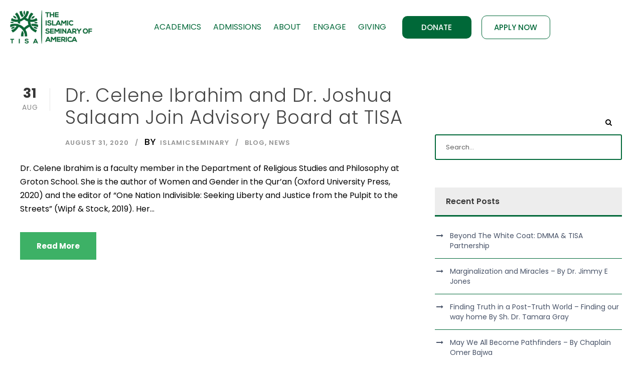

--- FILE ---
content_type: text/html; charset=UTF-8
request_url: https://islamicseminary.us/2020/08/
body_size: 17297
content:
<!DOCTYPE html><html lang="en-US"><head><script data-no-optimize="1">var litespeed_docref=sessionStorage.getItem("litespeed_docref");litespeed_docref&&(Object.defineProperty(document,"referrer",{get:function(){return litespeed_docref}}),sessionStorage.removeItem("litespeed_docref"));</script> <meta charset="UTF-8"><meta name="viewport" content="width=device-width, initial-scale=1.0, viewport-fit=cover" /><title>August 2020 &#8211; The Islamic Seminary of America</title><meta name='robots' content='max-image-preview:large' /><link rel='dns-prefetch' href='//www.googletagmanager.com' /><link rel='dns-prefetch' href='//fonts.googleapis.com' /><link rel="alternate" type="application/rss+xml" title="The Islamic Seminary of America &raquo; Feed" href="https://islamicseminary.us/feed/" /><link rel="alternate" type="application/rss+xml" title="The Islamic Seminary of America &raquo; Comments Feed" href="https://islamicseminary.us/comments/feed/" /><link rel="alternate" type="text/calendar" title="The Islamic Seminary of America &raquo; iCal Feed" href="https://islamicseminary.us/events/?ical=1" /><link data-optimized="2" rel="stylesheet" href="https://islamicseminary.us/wp-content/litespeed/css/3b25c044551af7b25e5aa751865ce945.css?ver=d2073" /> <script type="litespeed/javascript" data-src="https://islamicseminary.us/wp-includes/js/jquery/jquery.min.js" id="jquery-core-js"></script> 
 <script type="litespeed/javascript" data-src="https://www.googletagmanager.com/gtag/js?id=GT-NGJH2BF" id="google_gtagjs-js"></script> <script id="google_gtagjs-js-after" type="litespeed/javascript">window.dataLayer=window.dataLayer||[];function gtag(){dataLayer.push(arguments)}
gtag("set","linker",{"domains":["islamicseminary.us"]});gtag("js",new Date());gtag("set","developer_id.dZTNiMT",!0);gtag("config","GT-NGJH2BF")</script> <link rel="https://api.w.org/" href="https://islamicseminary.us/wp-json/" /><link rel="EditURI" type="application/rsd+xml" title="RSD" href="https://islamicseminary.us/xmlrpc.php?rsd" /><meta name="generator" content="Site Kit by Google 1.168.0" /><meta name="tec-api-version" content="v1"><meta name="tec-api-origin" content="https://islamicseminary.us"><link rel="alternate" href="https://islamicseminary.us/wp-json/tribe/events/v1/" /><meta name="generator" content="Elementor 3.34.1; features: additional_custom_breakpoints; settings: css_print_method-external, google_font-enabled, font_display-auto"> <script type="litespeed/javascript">window.dataLayer=window.dataLayer||[];function gtag(){dataLayer.push(arguments)}
gtag('consent','default',{'ad_storage':'denied','ad_user_data':'denied','ad_personalization':'denied','analytics_storage':'denied','functionality_storage':'denied','personalization_storage':'denied','security_storage':'denied'})</script> <link rel="icon" href="https://islamicseminary.us/wp-content/uploads/2023/11/cropped-new-favicon-32x32.png" sizes="32x32" /><link rel="icon" href="https://islamicseminary.us/wp-content/uploads/2023/11/cropped-new-favicon-192x192.png" sizes="192x192" /><link rel="apple-touch-icon" href="https://islamicseminary.us/wp-content/uploads/2023/11/cropped-new-favicon-180x180.png" /><meta name="msapplication-TileImage" content="https://islamicseminary.us/wp-content/uploads/2023/11/cropped-new-favicon-270x270.png" /></head><body class="archive date wp-theme-TISA wp-child-theme-TISA-child gdlr-core-body tribe-no-js kingster-body kingster-body-front kingster-full  kingster-with-sticky-navigation  kingster-blockquote-style-1 gdlr-core-link-to-lightbox elementor-default elementor-kit-10859"><header data-elementor-type="header" data-elementor-id="15616" class="elementor elementor-15616 elementor-location-header" data-elementor-post-type="elementor_library"><section class="elementor-section elementor-top-section elementor-element elementor-element-d9c779d elementor-section-stretched elementor-section-boxed elementor-section-height-default elementor-section-height-default" data-id="d9c779d" data-element_type="section" data-settings="{&quot;stretch_section&quot;:&quot;section-stretched&quot;,&quot;background_background&quot;:&quot;classic&quot;,&quot;sticky&quot;:&quot;top&quot;,&quot;sticky_on&quot;:[&quot;desktop&quot;,&quot;tablet&quot;,&quot;mobile&quot;],&quot;sticky_offset&quot;:0,&quot;sticky_effects_offset&quot;:0,&quot;sticky_anchor_link_offset&quot;:0}"><div class="elementor-container elementor-column-gap-default"><div class="elementor-column elementor-col-100 elementor-top-column elementor-element elementor-element-62016d8" data-id="62016d8" data-element_type="column"><div class="elementor-widget-wrap elementor-element-populated"><section class="elementor-section elementor-inner-section elementor-element elementor-element-00d2001 elementor-section-full_width elementor-section-height-default elementor-section-height-default" data-id="00d2001" data-element_type="section"><div class="elementor-container elementor-column-gap-default"><div class="elementor-column elementor-col-25 elementor-inner-column elementor-element elementor-element-23a3b99" data-id="23a3b99" data-element_type="column"><div class="elementor-widget-wrap elementor-element-populated"><div class="elementor-element elementor-element-4ac1a29 elementor-widget elementor-widget-image" data-id="4ac1a29" data-element_type="widget" data-widget_type="image.default"><div class="elementor-widget-container">
<a href="https://islamicseminary.us/">
<img data-lazyloaded="1" src="[data-uri]" fetchpriority="high" width="500" height="208" data-src="https://islamicseminary.us/wp-content/uploads/2023/02/TISA-Logo.jpg" class="attachment-full size-full wp-image-20174" alt="TISA" data-srcset="https://islamicseminary.us/wp-content/uploads/2023/02/TISA-Logo.jpg 500w, https://islamicseminary.us/wp-content/uploads/2023/02/TISA-Logo-300x125.jpg 300w" data-sizes="(max-width: 500px) 100vw, 500px" />								</a></div></div></div></div><div class="elementor-column elementor-col-25 elementor-inner-column elementor-element elementor-element-fce4a9e" data-id="fce4a9e" data-element_type="column"><div class="elementor-widget-wrap elementor-element-populated"><div class="elementor-element elementor-element-adb5761 elementor-nav-menu__align-end elementor-nav-menu--stretch elementor-nav-menu--dropdown-tablet elementor-nav-menu__text-align-aside elementor-nav-menu--toggle elementor-nav-menu--burger elementor-widget elementor-widget-nav-menu" data-id="adb5761" data-element_type="widget" data-settings="{&quot;full_width&quot;:&quot;stretch&quot;,&quot;layout&quot;:&quot;horizontal&quot;,&quot;submenu_icon&quot;:{&quot;value&quot;:&quot;&lt;i class=\&quot;fas fa-caret-down\&quot; aria-hidden=\&quot;true\&quot;&gt;&lt;\/i&gt;&quot;,&quot;library&quot;:&quot;fa-solid&quot;},&quot;toggle&quot;:&quot;burger&quot;}" data-widget_type="nav-menu.default"><div class="elementor-widget-container"><nav aria-label="Menu" class="elementor-nav-menu--main elementor-nav-menu__container elementor-nav-menu--layout-horizontal e--pointer-none"><ul id="menu-1-adb5761" class="elementor-nav-menu"><li class="menu-item menu-item-type-custom menu-item-object-custom menu-item-has-children menu-item-15629"><a href="#" class="elementor-item elementor-item-anchor">Academics</a><ul class="sub-menu elementor-nav-menu--dropdown"><li class="menu-item menu-item-type-post_type menu-item-object-page menu-item-has-children menu-item-22159"><a href="https://islamicseminary.us/degree-programs/" class="elementor-sub-item">Degree Programs</a><ul class="sub-menu elementor-nav-menu--dropdown"><li class="menu-item menu-item-type-post_type menu-item-object-page menu-item-15925"><a href="https://islamicseminary.us/ma-islamic-studies/" class="elementor-sub-item">MA of Islamic Studies</a></li><li class="menu-item menu-item-type-post_type menu-item-object-page menu-item-15926"><a href="https://islamicseminary.us/master-of-divinity-degree/" class="elementor-sub-item">MDiv: Religious Leadership &#038; Islamic Chaplaincy</a></li><li class="menu-item menu-item-type-post_type menu-item-object-page menu-item-15927"><a href="https://islamicseminary.us/jointmdiv-interreligious-chaplaincy/" class="elementor-sub-item">MDiv: Interreligious Chaplaincy</a></li><li class="menu-item menu-item-type-post_type menu-item-object-page menu-item-21326"><a href="https://islamicseminary.us/ilm-certificate/" class="elementor-sub-item">Islamic Leadership and Management Certificate</a></li></ul></li><li class="menu-item menu-item-type-custom menu-item-object-custom menu-item-has-children menu-item-15930"><a href="#" class="elementor-sub-item elementor-item-anchor">Courses</a><ul class="sub-menu elementor-nav-menu--dropdown"><li class="menu-item menu-item-type-post_type menu-item-object-page menu-item-15931"><a href="https://islamicseminary.us/course-schedules/" class="elementor-sub-item">Schedule</a></li><li class="menu-item menu-item-type-post_type menu-item-object-page menu-item-15932"><a href="https://islamicseminary.us/academics/short-courses/" class="elementor-sub-item">Short Courses</a></li><li class="menu-item menu-item-type-post_type menu-item-object-page menu-item-15933"><a href="https://islamicseminary.us/academics/tod/" class="elementor-sub-item">TISA on Demand (TOD)</a></li></ul></li><li class="menu-item menu-item-type-post_type menu-item-object-page menu-item-15934"><a href="https://islamicseminary.us/academic-calendar/" class="elementor-sub-item">Academic Calendar</a></li><li class="menu-item menu-item-type-custom menu-item-object-custom menu-item-has-children menu-item-15935"><a href="https://islamicseminary.us/catalogsandhandbooks/" class="elementor-sub-item">Catalogs &#038; Handbooks</a><ul class="sub-menu elementor-nav-menu--dropdown"><li class="menu-item menu-item-type-custom menu-item-object-custom menu-item-15936"><a target="_blank" href="https://islamicseminary.us/wp-content/uploads/2025/07/TISA-Course-Catalog-2025-2027-updated-July-1-2025.pdf" class="elementor-sub-item">2025-27 Catalog</a></li><li class="menu-item menu-item-type-custom menu-item-object-custom menu-item-15937"><a target="_blank" href="https://www.islamicseminary.us/wp-content/uploads/2022/02/TISA-MDiv-Handbook-Draft-2-2_23_22-Revised-by-SA-FL-KH.docx-4.pdf" class="elementor-sub-item">MDiv Handbook</a></li><li class="menu-item menu-item-type-custom menu-item-object-custom menu-item-15938"><a target="_blank" href="https://www.islamicseminary.us/wp-content/uploads/2020/03/TISA-Student-Handbook-12-29-21-.docx.pdf" class="elementor-sub-item">Student Handbook</a></li></ul></li></ul></li><li class="menu-item menu-item-type-custom menu-item-object-custom menu-item-has-children menu-item-15630"><a href="#" class="elementor-item elementor-item-anchor">Admissions</a><ul class="sub-menu elementor-nav-menu--dropdown"><li class="menu-item menu-item-type-post_type menu-item-object-page menu-item-15939"><a href="https://islamicseminary.us/admissions-process/" class="elementor-sub-item">Admissions Process</a></li><li class="menu-item menu-item-type-post_type menu-item-object-page menu-item-21025"><a href="https://islamicseminary.us/application/" class="elementor-sub-item">Apply Now</a></li><li class="menu-item menu-item-type-custom menu-item-object-custom menu-item-15633"><a href="https://islamicseminary.us/tuition-and-fees/" class="elementor-sub-item">Tuition &#038; Fees</a></li><li class="menu-item menu-item-type-custom menu-item-object-custom menu-item-15634"><a href="https://islamicseminary.us/tuition-and-fees/#anchor" class="elementor-sub-item elementor-item-anchor">Financial Aid</a></li><li class="menu-item menu-item-type-custom menu-item-object-custom menu-item-15635"><a href="https://islamicseminary.us/scholarships/" class="elementor-sub-item">Scholarships</a></li><li class="menu-item menu-item-type-post_type menu-item-object-page menu-item-15941"><a href="https://islamicseminary.us/info-request/" class="elementor-sub-item">Request Info</a></li></ul></li><li class="menu-item menu-item-type-post_type menu-item-object-page menu-item-has-children menu-item-19442"><a href="https://islamicseminary.us/about-us/" class="elementor-item">About</a><ul class="sub-menu elementor-nav-menu--dropdown"><li class="menu-item menu-item-type-custom menu-item-object-custom menu-item-15806"><a href="https://islamicseminary.us/about-us/#mission_vision" class="elementor-sub-item elementor-item-anchor">Mission, Vision &#038; History</a></li><li class="menu-item menu-item-type-custom menu-item-object-custom menu-item-19450"><a href="https://islamicseminary.us/about-us/#our_philosophy" class="elementor-sub-item elementor-item-anchor">Our Philosophy</a></li><li class="menu-item menu-item-type-custom menu-item-object-custom menu-item-15807"><a href="https://islamicseminary.us/about-us/#leadership" class="elementor-sub-item elementor-item-anchor">Leadership</a></li><li class="menu-item menu-item-type-custom menu-item-object-custom menu-item-15808"><a href="https://islamicseminary.us/about-us/#advisory_board" class="elementor-sub-item elementor-item-anchor">Advisory Board</a></li><li class="menu-item menu-item-type-custom menu-item-object-custom menu-item-15809"><a href="https://islamicseminary.us/about-us/#administration_staff" class="elementor-sub-item elementor-item-anchor">Staff</a></li><li class="menu-item menu-item-type-post_type menu-item-object-page menu-item-15942"><a href="https://islamicseminary.us/faculty/" class="elementor-sub-item">Visiting Faculty</a></li><li class="menu-item menu-item-type-post_type menu-item-object-page menu-item-15943"><a href="https://islamicseminary.us/partners/" class="elementor-sub-item">Partners</a></li><li class="menu-item menu-item-type-post_type menu-item-object-page menu-item-21026"><a href="https://islamicseminary.us/accreditation/" class="elementor-sub-item">Accreditation</a></li><li class="menu-item menu-item-type-post_type menu-item-object-page menu-item-15948"><a href="https://islamicseminary.us/contact-us/" class="elementor-sub-item">Contact</a></li><li class="menu-item menu-item-type-post_type menu-item-object-page menu-item-15949"><a href="https://islamicseminary.us/faq/" class="elementor-sub-item">FAQs</a></li></ul></li><li class="menu-item menu-item-type-custom menu-item-object-custom menu-item-has-children menu-item-15614"><a href="#" class="elementor-item elementor-item-anchor">Engage</a><ul class="sub-menu elementor-nav-menu--dropdown"><li class="menu-item menu-item-type-post_type menu-item-object-page menu-item-has-children menu-item-15950"><a href="https://islamicseminary.us/journal/" class="elementor-sub-item">Journal</a><ul class="sub-menu elementor-nav-menu--dropdown"><li class="menu-item menu-item-type-custom menu-item-object-custom menu-item-15952"><a target="_blank" href="https://journals.indianapolis.iu.edu/index.php/JIFP/issue/view/1804/677" class="elementor-sub-item">Current Issue</a></li><li class="menu-item menu-item-type-post_type menu-item-object-page menu-item-15951"><a href="https://islamicseminary.us/callsforpapers/" class="elementor-sub-item">Call for Papers</a></li></ul></li><li class="menu-item menu-item-type-post_type menu-item-object-page menu-item-has-children menu-item-15860"><a href="https://islamicseminary.us/news-and-events/" class="elementor-sub-item">News and Events</a><ul class="sub-menu elementor-nav-menu--dropdown"><li class="menu-item menu-item-type-post_type menu-item-object-page menu-item-20634"><a href="https://islamicseminary.us/commencement2024/" class="elementor-sub-item">Commencement 2024</a></li><li class="menu-item menu-item-type-post_type menu-item-object-page menu-item-24383"><a href="https://islamicseminary.us/commencement-2025/" class="elementor-sub-item">Commencement 2025</a></li><li class="menu-item menu-item-type-post_type menu-item-object-page menu-item-23568"><a href="https://islamicseminary.us/book-talks/" class="elementor-sub-item">Book Talks</a></li></ul></li><li class="menu-item menu-item-type-post_type menu-item-object-page menu-item-21421"><a href="https://islamicseminary.us/ceeol/" class="elementor-sub-item">CEEOL</a></li><li class="menu-item menu-item-type-post_type menu-item-object-page menu-item-15953"><a href="https://islamicseminary.us/blog/" class="elementor-sub-item">TISA Blog</a></li><li class="menu-item menu-item-type-post_type menu-item-object-page menu-item-15866"><a href="https://islamicseminary.us/student-experience/" class="elementor-sub-item">Student Experience</a></li><li class="menu-item menu-item-type-post_type menu-item-object-page menu-item-15865"><a href="https://islamicseminary.us/careers-and-volunteering/" class="elementor-sub-item">Careers and Volunteering</a></li><li class="menu-item menu-item-type-post_type menu-item-object-page menu-item-has-children menu-item-15954"><a href="https://islamicseminary.us/tisa-logos/" class="elementor-sub-item">Media Resources</a><ul class="sub-menu elementor-nav-menu--dropdown"><li class="menu-item menu-item-type-custom menu-item-object-custom menu-item-15955"><a href="https://islamicseminary.us/tisa-logos/" class="elementor-sub-item">Logos</a></li><li class="menu-item menu-item-type-custom menu-item-object-custom menu-item-15956"><a href="https://islamicseminary.us/brand-kit/" class="elementor-sub-item">Brand Guide</a></li></ul></li><li class="menu-item menu-item-type-custom menu-item-object-custom menu-item-has-children menu-item-15957"><a href="#" class="elementor-sub-item elementor-item-anchor">Current Students</a><ul class="sub-menu elementor-nav-menu--dropdown"><li class="menu-item menu-item-type-custom menu-item-object-custom menu-item-15959"><a target="_blank" href="https://islamicseminary.populiweb.com/" class="elementor-sub-item">Login</a></li></ul></li></ul></li><li class="menu-item menu-item-type-post_type menu-item-object-page menu-item-has-children menu-item-16009"><a href="https://islamicseminary.us/giving/" class="elementor-item">Giving</a><ul class="sub-menu elementor-nav-menu--dropdown"><li class="menu-item menu-item-type-post_type menu-item-object-page menu-item-15960"><a href="https://islamicseminary.us/endowment-fund/" class="elementor-sub-item">Endowment Fund</a></li><li class="menu-item menu-item-type-post_type menu-item-object-page menu-item-has-children menu-item-15961"><a href="https://islamicseminary.us/vlc/" class="elementor-sub-item">Visionary Leadership Circle</a><ul class="sub-menu elementor-nav-menu--dropdown"><li class="menu-item menu-item-type-post_type menu-item-object-page menu-item-20135"><a href="https://islamicseminary.us/vlc/" class="elementor-sub-item">Visionary Leadership Circle Info</a></li><li class="menu-item menu-item-type-post_type menu-item-object-page menu-item-21122"><a href="https://islamicseminary.us/will/" class="elementor-sub-item">WILL (Women&#8217;s) Initiative</a></li><li class="menu-item menu-item-type-post_type menu-item-object-page menu-item-20134"><a href="https://islamicseminary.us/vlc/gift/" class="elementor-sub-item">VLC Gift Payment Form</a></li></ul></li><li class="menu-item menu-item-type-post_type menu-item-object-page menu-item-has-children menu-item-16006"><a href="https://islamicseminary.us/legacy-gift/" class="elementor-sub-item">Legacy Gift</a><ul class="sub-menu elementor-nav-menu--dropdown"><li class="menu-item menu-item-type-custom menu-item-object-custom menu-item-15963"><a href="https://islamicseminary.us/bequests/" class="elementor-sub-item">Make a Bequest</a></li><li class="menu-item menu-item-type-custom menu-item-object-custom menu-item-15964"><a href="https://islamicseminary.us/online-will-planner/" class="elementor-sub-item">Online Will Planner</a></li></ul></li><li class="menu-item menu-item-type-custom menu-item-object-custom menu-item-15965"><a href="https://islamicseminary.us/employer-gift-matching/" class="elementor-sub-item">Employer Matching</a></li><li class="menu-item menu-item-type-custom menu-item-object-custom menu-item-15966"><a href="https://islamicseminary.us/support/" class="elementor-sub-item">Current Campaign</a></li><li class="menu-item menu-item-type-post_type menu-item-object-page menu-item-17656"><a href="https://islamicseminary.us/giving/" class="elementor-sub-item">Ways to Give</a></li></ul></li></ul></nav><div class="elementor-menu-toggle" role="button" tabindex="0" aria-label="Menu Toggle" aria-expanded="false">
<i aria-hidden="true" role="presentation" class="elementor-menu-toggle__icon--open eicon-menu-bar"></i><i aria-hidden="true" role="presentation" class="elementor-menu-toggle__icon--close eicon-close"></i></div><nav class="elementor-nav-menu--dropdown elementor-nav-menu__container" aria-hidden="true"><ul id="menu-2-adb5761" class="elementor-nav-menu"><li class="menu-item menu-item-type-custom menu-item-object-custom menu-item-has-children menu-item-15629"><a href="#" class="elementor-item elementor-item-anchor" tabindex="-1">Academics</a><ul class="sub-menu elementor-nav-menu--dropdown"><li class="menu-item menu-item-type-post_type menu-item-object-page menu-item-has-children menu-item-22159"><a href="https://islamicseminary.us/degree-programs/" class="elementor-sub-item" tabindex="-1">Degree Programs</a><ul class="sub-menu elementor-nav-menu--dropdown"><li class="menu-item menu-item-type-post_type menu-item-object-page menu-item-15925"><a href="https://islamicseminary.us/ma-islamic-studies/" class="elementor-sub-item" tabindex="-1">MA of Islamic Studies</a></li><li class="menu-item menu-item-type-post_type menu-item-object-page menu-item-15926"><a href="https://islamicseminary.us/master-of-divinity-degree/" class="elementor-sub-item" tabindex="-1">MDiv: Religious Leadership &#038; Islamic Chaplaincy</a></li><li class="menu-item menu-item-type-post_type menu-item-object-page menu-item-15927"><a href="https://islamicseminary.us/jointmdiv-interreligious-chaplaincy/" class="elementor-sub-item" tabindex="-1">MDiv: Interreligious Chaplaincy</a></li><li class="menu-item menu-item-type-post_type menu-item-object-page menu-item-21326"><a href="https://islamicseminary.us/ilm-certificate/" class="elementor-sub-item" tabindex="-1">Islamic Leadership and Management Certificate</a></li></ul></li><li class="menu-item menu-item-type-custom menu-item-object-custom menu-item-has-children menu-item-15930"><a href="#" class="elementor-sub-item elementor-item-anchor" tabindex="-1">Courses</a><ul class="sub-menu elementor-nav-menu--dropdown"><li class="menu-item menu-item-type-post_type menu-item-object-page menu-item-15931"><a href="https://islamicseminary.us/course-schedules/" class="elementor-sub-item" tabindex="-1">Schedule</a></li><li class="menu-item menu-item-type-post_type menu-item-object-page menu-item-15932"><a href="https://islamicseminary.us/academics/short-courses/" class="elementor-sub-item" tabindex="-1">Short Courses</a></li><li class="menu-item menu-item-type-post_type menu-item-object-page menu-item-15933"><a href="https://islamicseminary.us/academics/tod/" class="elementor-sub-item" tabindex="-1">TISA on Demand (TOD)</a></li></ul></li><li class="menu-item menu-item-type-post_type menu-item-object-page menu-item-15934"><a href="https://islamicseminary.us/academic-calendar/" class="elementor-sub-item" tabindex="-1">Academic Calendar</a></li><li class="menu-item menu-item-type-custom menu-item-object-custom menu-item-has-children menu-item-15935"><a href="https://islamicseminary.us/catalogsandhandbooks/" class="elementor-sub-item" tabindex="-1">Catalogs &#038; Handbooks</a><ul class="sub-menu elementor-nav-menu--dropdown"><li class="menu-item menu-item-type-custom menu-item-object-custom menu-item-15936"><a target="_blank" href="https://islamicseminary.us/wp-content/uploads/2025/07/TISA-Course-Catalog-2025-2027-updated-July-1-2025.pdf" class="elementor-sub-item" tabindex="-1">2025-27 Catalog</a></li><li class="menu-item menu-item-type-custom menu-item-object-custom menu-item-15937"><a target="_blank" href="https://www.islamicseminary.us/wp-content/uploads/2022/02/TISA-MDiv-Handbook-Draft-2-2_23_22-Revised-by-SA-FL-KH.docx-4.pdf" class="elementor-sub-item" tabindex="-1">MDiv Handbook</a></li><li class="menu-item menu-item-type-custom menu-item-object-custom menu-item-15938"><a target="_blank" href="https://www.islamicseminary.us/wp-content/uploads/2020/03/TISA-Student-Handbook-12-29-21-.docx.pdf" class="elementor-sub-item" tabindex="-1">Student Handbook</a></li></ul></li></ul></li><li class="menu-item menu-item-type-custom menu-item-object-custom menu-item-has-children menu-item-15630"><a href="#" class="elementor-item elementor-item-anchor" tabindex="-1">Admissions</a><ul class="sub-menu elementor-nav-menu--dropdown"><li class="menu-item menu-item-type-post_type menu-item-object-page menu-item-15939"><a href="https://islamicseminary.us/admissions-process/" class="elementor-sub-item" tabindex="-1">Admissions Process</a></li><li class="menu-item menu-item-type-post_type menu-item-object-page menu-item-21025"><a href="https://islamicseminary.us/application/" class="elementor-sub-item" tabindex="-1">Apply Now</a></li><li class="menu-item menu-item-type-custom menu-item-object-custom menu-item-15633"><a href="https://islamicseminary.us/tuition-and-fees/" class="elementor-sub-item" tabindex="-1">Tuition &#038; Fees</a></li><li class="menu-item menu-item-type-custom menu-item-object-custom menu-item-15634"><a href="https://islamicseminary.us/tuition-and-fees/#anchor" class="elementor-sub-item elementor-item-anchor" tabindex="-1">Financial Aid</a></li><li class="menu-item menu-item-type-custom menu-item-object-custom menu-item-15635"><a href="https://islamicseminary.us/scholarships/" class="elementor-sub-item" tabindex="-1">Scholarships</a></li><li class="menu-item menu-item-type-post_type menu-item-object-page menu-item-15941"><a href="https://islamicseminary.us/info-request/" class="elementor-sub-item" tabindex="-1">Request Info</a></li></ul></li><li class="menu-item menu-item-type-post_type menu-item-object-page menu-item-has-children menu-item-19442"><a href="https://islamicseminary.us/about-us/" class="elementor-item" tabindex="-1">About</a><ul class="sub-menu elementor-nav-menu--dropdown"><li class="menu-item menu-item-type-custom menu-item-object-custom menu-item-15806"><a href="https://islamicseminary.us/about-us/#mission_vision" class="elementor-sub-item elementor-item-anchor" tabindex="-1">Mission, Vision &#038; History</a></li><li class="menu-item menu-item-type-custom menu-item-object-custom menu-item-19450"><a href="https://islamicseminary.us/about-us/#our_philosophy" class="elementor-sub-item elementor-item-anchor" tabindex="-1">Our Philosophy</a></li><li class="menu-item menu-item-type-custom menu-item-object-custom menu-item-15807"><a href="https://islamicseminary.us/about-us/#leadership" class="elementor-sub-item elementor-item-anchor" tabindex="-1">Leadership</a></li><li class="menu-item menu-item-type-custom menu-item-object-custom menu-item-15808"><a href="https://islamicseminary.us/about-us/#advisory_board" class="elementor-sub-item elementor-item-anchor" tabindex="-1">Advisory Board</a></li><li class="menu-item menu-item-type-custom menu-item-object-custom menu-item-15809"><a href="https://islamicseminary.us/about-us/#administration_staff" class="elementor-sub-item elementor-item-anchor" tabindex="-1">Staff</a></li><li class="menu-item menu-item-type-post_type menu-item-object-page menu-item-15942"><a href="https://islamicseminary.us/faculty/" class="elementor-sub-item" tabindex="-1">Visiting Faculty</a></li><li class="menu-item menu-item-type-post_type menu-item-object-page menu-item-15943"><a href="https://islamicseminary.us/partners/" class="elementor-sub-item" tabindex="-1">Partners</a></li><li class="menu-item menu-item-type-post_type menu-item-object-page menu-item-21026"><a href="https://islamicseminary.us/accreditation/" class="elementor-sub-item" tabindex="-1">Accreditation</a></li><li class="menu-item menu-item-type-post_type menu-item-object-page menu-item-15948"><a href="https://islamicseminary.us/contact-us/" class="elementor-sub-item" tabindex="-1">Contact</a></li><li class="menu-item menu-item-type-post_type menu-item-object-page menu-item-15949"><a href="https://islamicseminary.us/faq/" class="elementor-sub-item" tabindex="-1">FAQs</a></li></ul></li><li class="menu-item menu-item-type-custom menu-item-object-custom menu-item-has-children menu-item-15614"><a href="#" class="elementor-item elementor-item-anchor" tabindex="-1">Engage</a><ul class="sub-menu elementor-nav-menu--dropdown"><li class="menu-item menu-item-type-post_type menu-item-object-page menu-item-has-children menu-item-15950"><a href="https://islamicseminary.us/journal/" class="elementor-sub-item" tabindex="-1">Journal</a><ul class="sub-menu elementor-nav-menu--dropdown"><li class="menu-item menu-item-type-custom menu-item-object-custom menu-item-15952"><a target="_blank" href="https://journals.indianapolis.iu.edu/index.php/JIFP/issue/view/1804/677" class="elementor-sub-item" tabindex="-1">Current Issue</a></li><li class="menu-item menu-item-type-post_type menu-item-object-page menu-item-15951"><a href="https://islamicseminary.us/callsforpapers/" class="elementor-sub-item" tabindex="-1">Call for Papers</a></li></ul></li><li class="menu-item menu-item-type-post_type menu-item-object-page menu-item-has-children menu-item-15860"><a href="https://islamicseminary.us/news-and-events/" class="elementor-sub-item" tabindex="-1">News and Events</a><ul class="sub-menu elementor-nav-menu--dropdown"><li class="menu-item menu-item-type-post_type menu-item-object-page menu-item-20634"><a href="https://islamicseminary.us/commencement2024/" class="elementor-sub-item" tabindex="-1">Commencement 2024</a></li><li class="menu-item menu-item-type-post_type menu-item-object-page menu-item-24383"><a href="https://islamicseminary.us/commencement-2025/" class="elementor-sub-item" tabindex="-1">Commencement 2025</a></li><li class="menu-item menu-item-type-post_type menu-item-object-page menu-item-23568"><a href="https://islamicseminary.us/book-talks/" class="elementor-sub-item" tabindex="-1">Book Talks</a></li></ul></li><li class="menu-item menu-item-type-post_type menu-item-object-page menu-item-21421"><a href="https://islamicseminary.us/ceeol/" class="elementor-sub-item" tabindex="-1">CEEOL</a></li><li class="menu-item menu-item-type-post_type menu-item-object-page menu-item-15953"><a href="https://islamicseminary.us/blog/" class="elementor-sub-item" tabindex="-1">TISA Blog</a></li><li class="menu-item menu-item-type-post_type menu-item-object-page menu-item-15866"><a href="https://islamicseminary.us/student-experience/" class="elementor-sub-item" tabindex="-1">Student Experience</a></li><li class="menu-item menu-item-type-post_type menu-item-object-page menu-item-15865"><a href="https://islamicseminary.us/careers-and-volunteering/" class="elementor-sub-item" tabindex="-1">Careers and Volunteering</a></li><li class="menu-item menu-item-type-post_type menu-item-object-page menu-item-has-children menu-item-15954"><a href="https://islamicseminary.us/tisa-logos/" class="elementor-sub-item" tabindex="-1">Media Resources</a><ul class="sub-menu elementor-nav-menu--dropdown"><li class="menu-item menu-item-type-custom menu-item-object-custom menu-item-15955"><a href="https://islamicseminary.us/tisa-logos/" class="elementor-sub-item" tabindex="-1">Logos</a></li><li class="menu-item menu-item-type-custom menu-item-object-custom menu-item-15956"><a href="https://islamicseminary.us/brand-kit/" class="elementor-sub-item" tabindex="-1">Brand Guide</a></li></ul></li><li class="menu-item menu-item-type-custom menu-item-object-custom menu-item-has-children menu-item-15957"><a href="#" class="elementor-sub-item elementor-item-anchor" tabindex="-1">Current Students</a><ul class="sub-menu elementor-nav-menu--dropdown"><li class="menu-item menu-item-type-custom menu-item-object-custom menu-item-15959"><a target="_blank" href="https://islamicseminary.populiweb.com/" class="elementor-sub-item" tabindex="-1">Login</a></li></ul></li></ul></li><li class="menu-item menu-item-type-post_type menu-item-object-page menu-item-has-children menu-item-16009"><a href="https://islamicseminary.us/giving/" class="elementor-item" tabindex="-1">Giving</a><ul class="sub-menu elementor-nav-menu--dropdown"><li class="menu-item menu-item-type-post_type menu-item-object-page menu-item-15960"><a href="https://islamicseminary.us/endowment-fund/" class="elementor-sub-item" tabindex="-1">Endowment Fund</a></li><li class="menu-item menu-item-type-post_type menu-item-object-page menu-item-has-children menu-item-15961"><a href="https://islamicseminary.us/vlc/" class="elementor-sub-item" tabindex="-1">Visionary Leadership Circle</a><ul class="sub-menu elementor-nav-menu--dropdown"><li class="menu-item menu-item-type-post_type menu-item-object-page menu-item-20135"><a href="https://islamicseminary.us/vlc/" class="elementor-sub-item" tabindex="-1">Visionary Leadership Circle Info</a></li><li class="menu-item menu-item-type-post_type menu-item-object-page menu-item-21122"><a href="https://islamicseminary.us/will/" class="elementor-sub-item" tabindex="-1">WILL (Women&#8217;s) Initiative</a></li><li class="menu-item menu-item-type-post_type menu-item-object-page menu-item-20134"><a href="https://islamicseminary.us/vlc/gift/" class="elementor-sub-item" tabindex="-1">VLC Gift Payment Form</a></li></ul></li><li class="menu-item menu-item-type-post_type menu-item-object-page menu-item-has-children menu-item-16006"><a href="https://islamicseminary.us/legacy-gift/" class="elementor-sub-item" tabindex="-1">Legacy Gift</a><ul class="sub-menu elementor-nav-menu--dropdown"><li class="menu-item menu-item-type-custom menu-item-object-custom menu-item-15963"><a href="https://islamicseminary.us/bequests/" class="elementor-sub-item" tabindex="-1">Make a Bequest</a></li><li class="menu-item menu-item-type-custom menu-item-object-custom menu-item-15964"><a href="https://islamicseminary.us/online-will-planner/" class="elementor-sub-item" tabindex="-1">Online Will Planner</a></li></ul></li><li class="menu-item menu-item-type-custom menu-item-object-custom menu-item-15965"><a href="https://islamicseminary.us/employer-gift-matching/" class="elementor-sub-item" tabindex="-1">Employer Matching</a></li><li class="menu-item menu-item-type-custom menu-item-object-custom menu-item-15966"><a href="https://islamicseminary.us/support/" class="elementor-sub-item" tabindex="-1">Current Campaign</a></li><li class="menu-item menu-item-type-post_type menu-item-object-page menu-item-17656"><a href="https://islamicseminary.us/giving/" class="elementor-sub-item" tabindex="-1">Ways to Give</a></li></ul></li></ul></nav></div></div></div></div><div class="elementor-column elementor-col-25 elementor-inner-column elementor-element elementor-element-9d7b69b" data-id="9d7b69b" data-element_type="column"><div class="elementor-widget-wrap elementor-element-populated"><div class="elementor-element elementor-element-5218b18 elementor-align-justify elementor-hidden-mobile elementor-widget elementor-widget-button" data-id="5218b18" data-element_type="widget" data-widget_type="button.default"><div class="elementor-widget-container"><div class="elementor-button-wrapper">
<a class="elementor-button elementor-button-link elementor-size-sm" href="https://islamicseminary.us/?form=sustain">
<span class="elementor-button-content-wrapper">
<span class="elementor-button-text">Donate</span>
</span>
</a></div></div></div></div></div><div class="elementor-column elementor-col-25 elementor-inner-column elementor-element elementor-element-f1894b5" data-id="f1894b5" data-element_type="column"><div class="elementor-widget-wrap elementor-element-populated"><div class="elementor-element elementor-element-f9de95f elementor-align-justify elementor-hidden-mobile elementor-widget elementor-widget-button" data-id="f9de95f" data-element_type="widget" data-widget_type="button.default"><div class="elementor-widget-container"><div class="elementor-button-wrapper">
<a class="elementor-button elementor-button-link elementor-size-sm" href="https://islamicseminary.us/application/">
<span class="elementor-button-content-wrapper">
<span class="elementor-button-text">Apply Now</span>
</span>
</a></div></div></div></div></div></div></section></div></div></div></section></header><div class="kingster-content-container kingster-container"><div class=" kingster-sidebar-wrap clearfix kingster-line-height-0 kingster-sidebar-style-right" ><div class=" kingster-sidebar-center kingster-column-40 kingster-line-height" ><div class="kingster-content-area" ><div class="gdlr-core-blog-item gdlr-core-item-pdb clearfix  gdlr-core-style-blog-full"  ><div class="gdlr-core-blog-item-holder gdlr-core-js-2 clearfix" data-layout="fitrows" ><div class="gdlr-core-item-list gdlr-core-blog-full  gdlr-core-item-mglr gdlr-core-style-left"  ><div class="gdlr-core-blog-full-head clearfix"><div class="gdlr-core-blog-date-wrapper gdlr-core-skin-divider"><div class="gdlr-core-blog-date-day gdlr-core-skin-caption">31</div><div class="gdlr-core-blog-date-month gdlr-core-skin-caption">Aug</div></div><div class="gdlr-core-blog-full-head-right"><h3 class="gdlr-core-blog-title gdlr-core-skin-title"  ><a href="https://islamicseminary.us/dr-celene-ibrahim-and-dr-joshua-salaam-join-advisory-board-at-tisa/" >Dr. Celene Ibrahim and Dr. Joshua Salaam Join Advisory Board at TISA</a></h3><div class="gdlr-core-blog-info-wrapper gdlr-core-skin-divider" ><span class="gdlr-core-blog-info gdlr-core-blog-info-font gdlr-core-skin-caption gdlr-core-blog-info-date"  ><a href="https://islamicseminary.us/2020/08/31/" >August 31, 2020</a></span><span class="gdlr-core-blog-info gdlr-core-blog-info-font gdlr-core-skin-caption gdlr-core-blog-info-author"  ><span class="gdlr-core-head" >By</span><a href="https://islamicseminary.us/author/infoislamicseminary-org/" title="Posts by islamicseminary" rel="author">islamicseminary</a></span><span class="gdlr-core-blog-info gdlr-core-blog-info-font gdlr-core-skin-caption gdlr-core-blog-info-category"  ><a href="https://islamicseminary.us/category/blog/" rel="tag">Blog</a><span class="gdlr-core-sep">,</span> <a href="https://islamicseminary.us/category/news/" rel="tag">News</a></span></div></div></div><div class="gdlr-core-blog-content clearfix" >Dr. Celene Ibrahim is a faculty member in the Department of Religious Studies and Philosophy at Groton School. She is the author of Women and Gender in the Qur’an (Oxford University Press, 2020) and the editor of &#8220;One Nation Indivisible: Seeking Liberty and Justice from the Pulpit to the Streets&#8221; (Wipf &amp; Stock, 2019). Her...<div class="clear"></div><a class="gdlr-core-excerpt-read-more gdlr-core-button gdlr-core-rectangle" href="https://islamicseminary.us/dr-celene-ibrahim-and-dr-joshua-salaam-join-advisory-board-at-tisa/" >Read More</a></div></div></div></div></div></div><div class=" kingster-sidebar-right kingster-column-20 kingster-line-height kingster-line-height" ><div class="kingster-sidebar-area kingster-item-pdlr" ><div id="search-2" class="widget widget_search kingster-widget"><form role="search" method="get" class="search-form" action="https://islamicseminary.us/">
<input type="search" class="search-field" placeholder="Search..." value="" name="s" />
<input type="submit" class="search-submit" value="Search" /></form></div><div id="recent-posts-2" class="widget widget_recent_entries kingster-widget"><h3 class="kingster-widget-title">Recent Posts</h3><span class="clear"></span><ul><li>
<a href="https://islamicseminary.us/beyond-the-white-coat-dmma-tisa-partnership/">Beyond The White Coat: DMMA &#038; TISA Partnership</a></li><li>
<a href="https://islamicseminary.us/marginalization-and-miracles-by-dr-jimmy-e-jones/">Marginalization and Miracles &#8211; By Dr. Jimmy E Jones</a></li><li>
<a href="https://islamicseminary.us/findingourwayhome/">Finding Truth in a Post-Truth World &#8211; Finding our way home By Sh. Dr. Tamara Gray</a></li><li>
<a href="https://islamicseminary.us/pathfinders/">May We All Become Pathfinders &#8211; By Chaplain Omer Bajwa</a></li><li>
<a href="https://islamicseminary.us/26548-2/">(no title)</a></li></ul></div><div id="recent-comments-2" class="widget widget_recent_comments kingster-widget"><h3 class="kingster-widget-title">Recent Comments</h3><span class="clear"></span><ul id="recentcomments"></ul></div><div id="archives-2" class="widget widget_archive kingster-widget"><h3 class="kingster-widget-title">Archives</h3><span class="clear"></span><ul><li><a href='https://islamicseminary.us/2026/01/'>January 2026</a></li><li><a href='https://islamicseminary.us/2025/12/'>December 2025</a></li><li><a href='https://islamicseminary.us/2025/11/'>November 2025</a></li><li><a href='https://islamicseminary.us/2025/10/'>October 2025</a></li><li><a href='https://islamicseminary.us/2025/09/'>September 2025</a></li><li><a href='https://islamicseminary.us/2025/08/'>August 2025</a></li><li><a href='https://islamicseminary.us/2025/07/'>July 2025</a></li><li><a href='https://islamicseminary.us/2025/06/'>June 2025</a></li><li><a href='https://islamicseminary.us/2025/04/'>April 2025</a></li><li><a href='https://islamicseminary.us/2025/02/'>February 2025</a></li><li><a href='https://islamicseminary.us/2025/01/'>January 2025</a></li><li><a href='https://islamicseminary.us/2024/11/'>November 2024</a></li><li><a href='https://islamicseminary.us/2024/09/'>September 2024</a></li><li><a href='https://islamicseminary.us/2024/07/'>July 2024</a></li><li><a href='https://islamicseminary.us/2024/06/'>June 2024</a></li><li><a href='https://islamicseminary.us/2024/05/'>May 2024</a></li><li><a href='https://islamicseminary.us/2024/04/'>April 2024</a></li><li><a href='https://islamicseminary.us/2024/01/'>January 2024</a></li><li><a href='https://islamicseminary.us/2023/11/'>November 2023</a></li><li><a href='https://islamicseminary.us/2023/10/'>October 2023</a></li><li><a href='https://islamicseminary.us/2023/09/'>September 2023</a></li><li><a href='https://islamicseminary.us/2023/08/'>August 2023</a></li><li><a href='https://islamicseminary.us/2023/06/'>June 2023</a></li><li><a href='https://islamicseminary.us/2023/05/'>May 2023</a></li><li><a href='https://islamicseminary.us/2023/04/'>April 2023</a></li><li><a href='https://islamicseminary.us/2023/03/'>March 2023</a></li><li><a href='https://islamicseminary.us/2023/02/'>February 2023</a></li><li><a href='https://islamicseminary.us/2023/01/'>January 2023</a></li><li><a href='https://islamicseminary.us/2022/11/'>November 2022</a></li><li><a href='https://islamicseminary.us/2022/10/'>October 2022</a></li><li><a href='https://islamicseminary.us/2022/09/'>September 2022</a></li><li><a href='https://islamicseminary.us/2022/08/'>August 2022</a></li><li><a href='https://islamicseminary.us/2022/07/'>July 2022</a></li><li><a href='https://islamicseminary.us/2022/06/'>June 2022</a></li><li><a href='https://islamicseminary.us/2022/05/'>May 2022</a></li><li><a href='https://islamicseminary.us/2022/04/'>April 2022</a></li><li><a href='https://islamicseminary.us/2022/03/'>March 2022</a></li><li><a href='https://islamicseminary.us/2022/02/'>February 2022</a></li><li><a href='https://islamicseminary.us/2022/01/'>January 2022</a></li><li><a href='https://islamicseminary.us/2021/12/'>December 2021</a></li><li><a href='https://islamicseminary.us/2021/09/'>September 2021</a></li><li><a href='https://islamicseminary.us/2021/08/'>August 2021</a></li><li><a href='https://islamicseminary.us/2021/07/'>July 2021</a></li><li><a href='https://islamicseminary.us/2021/05/'>May 2021</a></li><li><a href='https://islamicseminary.us/2021/04/'>April 2021</a></li><li><a href='https://islamicseminary.us/2021/03/'>March 2021</a></li><li><a href='https://islamicseminary.us/2021/01/'>January 2021</a></li><li><a href='https://islamicseminary.us/2020/12/'>December 2020</a></li><li><a href='https://islamicseminary.us/2020/11/'>November 2020</a></li><li><a href='https://islamicseminary.us/2020/09/'>September 2020</a></li><li><a href='https://islamicseminary.us/2020/08/' aria-current="page">August 2020</a></li><li><a href='https://islamicseminary.us/2020/06/'>June 2020</a></li><li><a href='https://islamicseminary.us/2019/09/'>September 2019</a></li></ul></div><div id="categories-2" class="widget widget_categories kingster-widget"><h3 class="kingster-widget-title">Categories</h3><span class="clear"></span><ul><li class="cat-item cat-item-4"><a href="https://islamicseminary.us/category/blog/">Blog</a></li><li class="cat-item cat-item-147"><a href="https://islamicseminary.us/category/muslims-of-the-world/">Muslims of the World</a></li><li class="cat-item cat-item-123"><a href="https://islamicseminary.us/category/news/">News</a></li><li class="cat-item cat-item-140"><a href="https://islamicseminary.us/category/race-matters/">Race Matters</a></li><li class="cat-item cat-item-149"><a href="https://islamicseminary.us/category/ramadanrich/">RamadanRich</a></li><li class="cat-item cat-item-1"><a href="https://islamicseminary.us/category/uncategorized/">Uncategorized</a></li></ul></div></div></div></div></div><footer data-elementor-type="footer" data-elementor-id="15564" class="elementor elementor-15564 elementor-location-footer" data-elementor-post-type="elementor_library"><section class="elementor-section elementor-top-section elementor-element elementor-element-bba1696 elementor-section-full_width elementor-section-stretched elementor-section-height-default elementor-section-height-default" data-id="bba1696" data-element_type="section" data-settings="{&quot;stretch_section&quot;:&quot;section-stretched&quot;,&quot;background_background&quot;:&quot;classic&quot;}"><div class="elementor-container elementor-column-gap-default"><div class="elementor-column elementor-col-100 elementor-top-column elementor-element elementor-element-57c1136" data-id="57c1136" data-element_type="column"><div class="elementor-widget-wrap elementor-element-populated"><section class="elementor-section elementor-inner-section elementor-element elementor-element-037c420 elementor-section-boxed elementor-section-height-default elementor-section-height-default" data-id="037c420" data-element_type="section"><div class="elementor-container elementor-column-gap-wider"><div class="elementor-column elementor-col-20 elementor-inner-column elementor-element elementor-element-6fd2187" data-id="6fd2187" data-element_type="column"><div class="elementor-widget-wrap elementor-element-populated"><div class="elementor-element elementor-element-7248422 e-transform elementor-widget elementor-widget-image" data-id="7248422" data-element_type="widget" data-settings="{&quot;_transform_scale_effect&quot;:{&quot;unit&quot;:&quot;px&quot;,&quot;size&quot;:0.8,&quot;sizes&quot;:[]},&quot;_transform_scale_effect_tablet&quot;:{&quot;unit&quot;:&quot;px&quot;,&quot;size&quot;:&quot;&quot;,&quot;sizes&quot;:[]},&quot;_transform_scale_effect_mobile&quot;:{&quot;unit&quot;:&quot;px&quot;,&quot;size&quot;:&quot;&quot;,&quot;sizes&quot;:[]}}" data-widget_type="image.default"><div class="elementor-widget-container">
<a href="https://islamicseminary.us/">
<img data-lazyloaded="1" src="[data-uri]" width="300" height="355" data-src="https://islamicseminary.us/wp-content/uploads/2023/02/TISA-Footer-Logo.png" class="attachment-full size-full wp-image-20176" alt="TISA" data-srcset="https://islamicseminary.us/wp-content/uploads/2023/02/TISA-Footer-Logo.png 300w, https://islamicseminary.us/wp-content/uploads/2023/02/TISA-Footer-Logo-254x300.png 254w" data-sizes="(max-width: 300px) 100vw, 300px" />								</a></div></div></div></div><div class="elementor-column elementor-col-20 elementor-inner-column elementor-element elementor-element-253b6d4" data-id="253b6d4" data-element_type="column"><div class="elementor-widget-wrap elementor-element-populated"><div class="elementor-element elementor-element-22f1e4a elementor-widget elementor-widget-heading" data-id="22f1e4a" data-element_type="widget" data-widget_type="heading.default"><div class="elementor-widget-container"><h1 class="elementor-heading-title elementor-size-default">THE ISLAMIC SEMINARY OF AMERICA</h1></div></div><div class="elementor-element elementor-element-d10c7fd elementor-widget elementor-widget-text-editor" data-id="d10c7fd" data-element_type="widget" data-widget_type="text-editor.default"><div class="elementor-widget-container"><p>TISA is a premier American Islamic Graduate Institution dedicated to cultivating a generation of world-class doers and thinkers who lead from an Islamic paradigm while engaging contemporary challenges and opportunities.</p></div></div></div></div><div class="elementor-column elementor-col-20 elementor-inner-column elementor-element elementor-element-6a47278" data-id="6a47278" data-element_type="column"><div class="elementor-widget-wrap elementor-element-populated"><div class="elementor-element elementor-element-ab5ef3c elementor-widget elementor-widget-heading" data-id="ab5ef3c" data-element_type="widget" data-widget_type="heading.default"><div class="elementor-widget-container"><h1 class="elementor-heading-title elementor-size-default">CONTACT US</h1></div></div><div class="elementor-element elementor-element-f1165b5 footer-contact-list elementor-icon-list--layout-traditional elementor-list-item-link-full_width elementor-widget elementor-widget-icon-list" data-id="f1165b5" data-element_type="widget" data-widget_type="icon-list.default"><div class="elementor-widget-container"><ul class="elementor-icon-list-items"><li class="elementor-icon-list-item">
<span class="elementor-icon-list-text">1100 E Campbell Rd., Suite 120 Richardson, Texas 75081</span></li><li class="elementor-icon-list-item">
<a href="tel:214-484-1309"><span class="elementor-icon-list-text">Phone: 214-484-1309</span>
</a></li><li class="elementor-icon-list-item">
<a href="mailto:info@islamicseminary.us"><span class="elementor-icon-list-text">Email: info@islamicseminary.us</span>
</a></li></ul></div></div></div></div><div class="elementor-column elementor-col-20 elementor-inner-column elementor-element elementor-element-af2552b" data-id="af2552b" data-element_type="column"><div class="elementor-widget-wrap elementor-element-populated"><div class="elementor-element elementor-element-7e0e545 elementor-widget elementor-widget-heading" data-id="7e0e545" data-element_type="widget" data-widget_type="heading.default"><div class="elementor-widget-container"><h1 class="elementor-heading-title elementor-size-default">FOLLOW US</h1></div></div><div class="elementor-element elementor-element-f5e3033 elementor-widget elementor-widget-text-editor" data-id="f5e3033" data-element_type="widget" data-widget_type="text-editor.default"><div class="elementor-widget-container"><p><span style="font-family: Arial;"><span style="white-space: pre-wrap; word-spacing: 0px;">Keep up with TISA by following us on social media!</span></span></p></div></div><div class="elementor-element elementor-element-cdc93a3 elementor-shape-circle e-grid-align-left elementor-grid-0 elementor-widget elementor-widget-social-icons" data-id="cdc93a3" data-element_type="widget" data-widget_type="social-icons.default"><div class="elementor-widget-container"><div class="elementor-social-icons-wrapper elementor-grid" role="list">
<span class="elementor-grid-item" role="listitem">
<a class="elementor-icon elementor-social-icon elementor-social-icon-facebook-f elementor-animation-push elementor-repeater-item-5363899" href="https://www.facebook.com/IslamicSeminaryofAmerica" target="_blank">
<span class="elementor-screen-only">Facebook-f</span>
<i aria-hidden="true" class="fab fa-facebook-f"></i>					</a>
</span>
<span class="elementor-grid-item" role="listitem">
<a class="elementor-icon elementor-social-icon elementor-social-icon-twitter elementor-animation-push elementor-repeater-item-defc768" href="https://twitter.com/ISeminaryofA" target="_blank">
<span class="elementor-screen-only">Twitter</span>
<i aria-hidden="true" class="fab fa-twitter"></i>					</a>
</span>
<span class="elementor-grid-item" role="listitem">
<a class="elementor-icon elementor-social-icon elementor-social-icon-youtube elementor-animation-push elementor-repeater-item-5b4303a" href="https://www.youtube.com/channel/UCllRF42Rq9IWlFOYI4lKhug/featured" target="_blank">
<span class="elementor-screen-only">Youtube</span>
<i aria-hidden="true" class="fab fa-youtube"></i>					</a>
</span>
<span class="elementor-grid-item" role="listitem">
<a class="elementor-icon elementor-social-icon elementor-social-icon-linkedin elementor-animation-push elementor-repeater-item-c56a54d" href="https://www.linkedin.com/company/the-islamic-seminary-of-america" target="_blank">
<span class="elementor-screen-only">Linkedin</span>
<i aria-hidden="true" class="fab fa-linkedin"></i>					</a>
</span>
<span class="elementor-grid-item" role="listitem">
<a class="elementor-icon elementor-social-icon elementor-social-icon-instagram elementor-animation-push elementor-repeater-item-3b6d7f7" href="https://instagram.com/islamicseminary" target="_blank">
<span class="elementor-screen-only">Instagram</span>
<i aria-hidden="true" class="fab fa-instagram"></i>					</a>
</span></div></div></div></div></div><div class="elementor-column elementor-col-20 elementor-inner-column elementor-element elementor-element-9abef98" data-id="9abef98" data-element_type="column"><div class="elementor-widget-wrap elementor-element-populated"><div class="elementor-element elementor-element-ed6fb60 elementor-align-left elementor-widget elementor-widget-button" data-id="ed6fb60" data-element_type="widget" data-widget_type="button.default"><div class="elementor-widget-container"><div class="elementor-button-wrapper">
<a class="elementor-button elementor-button-link elementor-size-sm elementor-animation-push" href="https://islamicseminary.us/?form=sustain" id="footer-donate">
<span class="elementor-button-content-wrapper">
<span class="elementor-button-text">MAKE A GIFT</span>
</span>
</a></div></div></div><div class="elementor-element elementor-element-bc38173 elementor-align-left elementor-widget elementor-widget-button" data-id="bc38173" data-element_type="widget" data-widget_type="button.default"><div class="elementor-widget-container"><div class="elementor-button-wrapper">
<a class="elementor-button elementor-button-link elementor-size-sm elementor-animation-push" href="https://islamicseminary.us/application/" id="footer-apply">
<span class="elementor-button-content-wrapper">
<span class="elementor-button-text">APPLY NOW</span>
</span>
</a></div></div></div></div></div></div></section><section class="elementor-section elementor-inner-section elementor-element elementor-element-db706d3 elementor-section-boxed elementor-section-height-default elementor-section-height-default" data-id="db706d3" data-element_type="section"><div class="elementor-container elementor-column-gap-default"><div class="elementor-column elementor-col-100 elementor-inner-column elementor-element elementor-element-4c1ee7d" data-id="4c1ee7d" data-element_type="column"><div class="elementor-widget-wrap elementor-element-populated"><div class="elementor-element elementor-element-9da35f9 elementor-icon-list--layout-inline elementor-list-item-link-inline elementor-align-center elementor-widget elementor-widget-icon-list" data-id="9da35f9" data-element_type="widget" data-widget_type="icon-list.default"><div class="elementor-widget-container"><ul class="elementor-icon-list-items elementor-inline-items"><li class="elementor-icon-list-item elementor-inline-item">
<span class="elementor-icon-list-text">@2026 TISA</span></li><li class="elementor-icon-list-item elementor-inline-item">
<span class="elementor-icon-list-text">All Rights Reserved</span></li><li class="elementor-icon-list-item elementor-inline-item">
<a href="https://islamicseminary.us/"><span class="elementor-icon-list-text">Home</span>
</a></li><li class="elementor-icon-list-item elementor-inline-item">
<a href="https://islamicseminary.us/contact-us/"><span class="elementor-icon-list-text">Contact</span>
</a></li><li class="elementor-icon-list-item elementor-inline-item">
<a href="https://islamicseminary.us/privacy-policy/"><span class="elementor-icon-list-text">Privacy Policy</span>
</a></li><li class="elementor-icon-list-item elementor-inline-item">
<a href="https://islamicseminary.populiweb.com/"><span class="elementor-icon-list-text">Student Portal</span>
</a></li><li class="elementor-icon-list-item elementor-inline-item">
<a href="https://islamicseminary.us/academics/tod/"><span class="elementor-icon-list-text">TISA on Demand</span>
</a></li><li class="elementor-icon-list-item elementor-inline-item">
<a href="https://islamicseminary.us/sitemap/"><span class="elementor-icon-list-text">Sitemap</span>
</a></li></ul></div></div></div></div></div></section></div></div></div></section></footer> <script type="speculationrules">{"prefetch":[{"source":"document","where":{"and":[{"href_matches":"/*"},{"not":{"href_matches":["/wp-*.php","/wp-admin/*","/wp-content/uploads/*","/wp-content/*","/wp-content/plugins/*","/wp-content/themes/TISA-child/*","/wp-content/themes/TISA/*","/*\\?(.+)"]}},{"not":{"selector_matches":"a[rel~=\"nofollow\"]"}},{"not":{"selector_matches":".no-prefetch, .no-prefetch a"}}]},"eagerness":"conservative"}]}</script> <script type="text/javascript" src="https://islamicseminary.us/wp-content/plugins/litespeed-cache/assets/js/instant_click.min.js" id="litespeed-cache-js" defer="defer" data-wp-strategy="defer"></script>  <script data-no-optimize="1">window.lazyLoadOptions=Object.assign({},{threshold:300},window.lazyLoadOptions||{});!function(t,e){"object"==typeof exports&&"undefined"!=typeof module?module.exports=e():"function"==typeof define&&define.amd?define(e):(t="undefined"!=typeof globalThis?globalThis:t||self).LazyLoad=e()}(this,function(){"use strict";function e(){return(e=Object.assign||function(t){for(var e=1;e<arguments.length;e++){var n,a=arguments[e];for(n in a)Object.prototype.hasOwnProperty.call(a,n)&&(t[n]=a[n])}return t}).apply(this,arguments)}function o(t){return e({},at,t)}function l(t,e){return t.getAttribute(gt+e)}function c(t){return l(t,vt)}function s(t,e){return function(t,e,n){e=gt+e;null!==n?t.setAttribute(e,n):t.removeAttribute(e)}(t,vt,e)}function i(t){return s(t,null),0}function r(t){return null===c(t)}function u(t){return c(t)===_t}function d(t,e,n,a){t&&(void 0===a?void 0===n?t(e):t(e,n):t(e,n,a))}function f(t,e){et?t.classList.add(e):t.className+=(t.className?" ":"")+e}function _(t,e){et?t.classList.remove(e):t.className=t.className.replace(new RegExp("(^|\\s+)"+e+"(\\s+|$)")," ").replace(/^\s+/,"").replace(/\s+$/,"")}function g(t){return t.llTempImage}function v(t,e){!e||(e=e._observer)&&e.unobserve(t)}function b(t,e){t&&(t.loadingCount+=e)}function p(t,e){t&&(t.toLoadCount=e)}function n(t){for(var e,n=[],a=0;e=t.children[a];a+=1)"SOURCE"===e.tagName&&n.push(e);return n}function h(t,e){(t=t.parentNode)&&"PICTURE"===t.tagName&&n(t).forEach(e)}function a(t,e){n(t).forEach(e)}function m(t){return!!t[lt]}function E(t){return t[lt]}function I(t){return delete t[lt]}function y(e,t){var n;m(e)||(n={},t.forEach(function(t){n[t]=e.getAttribute(t)}),e[lt]=n)}function L(a,t){var o;m(a)&&(o=E(a),t.forEach(function(t){var e,n;e=a,(t=o[n=t])?e.setAttribute(n,t):e.removeAttribute(n)}))}function k(t,e,n){f(t,e.class_loading),s(t,st),n&&(b(n,1),d(e.callback_loading,t,n))}function A(t,e,n){n&&t.setAttribute(e,n)}function O(t,e){A(t,rt,l(t,e.data_sizes)),A(t,it,l(t,e.data_srcset)),A(t,ot,l(t,e.data_src))}function w(t,e,n){var a=l(t,e.data_bg_multi),o=l(t,e.data_bg_multi_hidpi);(a=nt&&o?o:a)&&(t.style.backgroundImage=a,n=n,f(t=t,(e=e).class_applied),s(t,dt),n&&(e.unobserve_completed&&v(t,e),d(e.callback_applied,t,n)))}function x(t,e){!e||0<e.loadingCount||0<e.toLoadCount||d(t.callback_finish,e)}function M(t,e,n){t.addEventListener(e,n),t.llEvLisnrs[e]=n}function N(t){return!!t.llEvLisnrs}function z(t){if(N(t)){var e,n,a=t.llEvLisnrs;for(e in a){var o=a[e];n=e,o=o,t.removeEventListener(n,o)}delete t.llEvLisnrs}}function C(t,e,n){var a;delete t.llTempImage,b(n,-1),(a=n)&&--a.toLoadCount,_(t,e.class_loading),e.unobserve_completed&&v(t,n)}function R(i,r,c){var l=g(i)||i;N(l)||function(t,e,n){N(t)||(t.llEvLisnrs={});var a="VIDEO"===t.tagName?"loadeddata":"load";M(t,a,e),M(t,"error",n)}(l,function(t){var e,n,a,o;n=r,a=c,o=u(e=i),C(e,n,a),f(e,n.class_loaded),s(e,ut),d(n.callback_loaded,e,a),o||x(n,a),z(l)},function(t){var e,n,a,o;n=r,a=c,o=u(e=i),C(e,n,a),f(e,n.class_error),s(e,ft),d(n.callback_error,e,a),o||x(n,a),z(l)})}function T(t,e,n){var a,o,i,r,c;t.llTempImage=document.createElement("IMG"),R(t,e,n),m(c=t)||(c[lt]={backgroundImage:c.style.backgroundImage}),i=n,r=l(a=t,(o=e).data_bg),c=l(a,o.data_bg_hidpi),(r=nt&&c?c:r)&&(a.style.backgroundImage='url("'.concat(r,'")'),g(a).setAttribute(ot,r),k(a,o,i)),w(t,e,n)}function G(t,e,n){var a;R(t,e,n),a=e,e=n,(t=Et[(n=t).tagName])&&(t(n,a),k(n,a,e))}function D(t,e,n){var a;a=t,(-1<It.indexOf(a.tagName)?G:T)(t,e,n)}function S(t,e,n){var a;t.setAttribute("loading","lazy"),R(t,e,n),a=e,(e=Et[(n=t).tagName])&&e(n,a),s(t,_t)}function V(t){t.removeAttribute(ot),t.removeAttribute(it),t.removeAttribute(rt)}function j(t){h(t,function(t){L(t,mt)}),L(t,mt)}function F(t){var e;(e=yt[t.tagName])?e(t):m(e=t)&&(t=E(e),e.style.backgroundImage=t.backgroundImage)}function P(t,e){var n;F(t),n=e,r(e=t)||u(e)||(_(e,n.class_entered),_(e,n.class_exited),_(e,n.class_applied),_(e,n.class_loading),_(e,n.class_loaded),_(e,n.class_error)),i(t),I(t)}function U(t,e,n,a){var o;n.cancel_on_exit&&(c(t)!==st||"IMG"===t.tagName&&(z(t),h(o=t,function(t){V(t)}),V(o),j(t),_(t,n.class_loading),b(a,-1),i(t),d(n.callback_cancel,t,e,a)))}function $(t,e,n,a){var o,i,r=(i=t,0<=bt.indexOf(c(i)));s(t,"entered"),f(t,n.class_entered),_(t,n.class_exited),o=t,i=a,n.unobserve_entered&&v(o,i),d(n.callback_enter,t,e,a),r||D(t,n,a)}function q(t){return t.use_native&&"loading"in HTMLImageElement.prototype}function H(t,o,i){t.forEach(function(t){return(a=t).isIntersecting||0<a.intersectionRatio?$(t.target,t,o,i):(e=t.target,n=t,a=o,t=i,void(r(e)||(f(e,a.class_exited),U(e,n,a,t),d(a.callback_exit,e,n,t))));var e,n,a})}function B(e,n){var t;tt&&!q(e)&&(n._observer=new IntersectionObserver(function(t){H(t,e,n)},{root:(t=e).container===document?null:t.container,rootMargin:t.thresholds||t.threshold+"px"}))}function J(t){return Array.prototype.slice.call(t)}function K(t){return t.container.querySelectorAll(t.elements_selector)}function Q(t){return c(t)===ft}function W(t,e){return e=t||K(e),J(e).filter(r)}function X(e,t){var n;(n=K(e),J(n).filter(Q)).forEach(function(t){_(t,e.class_error),i(t)}),t.update()}function t(t,e){var n,a,t=o(t);this._settings=t,this.loadingCount=0,B(t,this),n=t,a=this,Y&&window.addEventListener("online",function(){X(n,a)}),this.update(e)}var Y="undefined"!=typeof window,Z=Y&&!("onscroll"in window)||"undefined"!=typeof navigator&&/(gle|ing|ro)bot|crawl|spider/i.test(navigator.userAgent),tt=Y&&"IntersectionObserver"in window,et=Y&&"classList"in document.createElement("p"),nt=Y&&1<window.devicePixelRatio,at={elements_selector:".lazy",container:Z||Y?document:null,threshold:300,thresholds:null,data_src:"src",data_srcset:"srcset",data_sizes:"sizes",data_bg:"bg",data_bg_hidpi:"bg-hidpi",data_bg_multi:"bg-multi",data_bg_multi_hidpi:"bg-multi-hidpi",data_poster:"poster",class_applied:"applied",class_loading:"litespeed-loading",class_loaded:"litespeed-loaded",class_error:"error",class_entered:"entered",class_exited:"exited",unobserve_completed:!0,unobserve_entered:!1,cancel_on_exit:!0,callback_enter:null,callback_exit:null,callback_applied:null,callback_loading:null,callback_loaded:null,callback_error:null,callback_finish:null,callback_cancel:null,use_native:!1},ot="src",it="srcset",rt="sizes",ct="poster",lt="llOriginalAttrs",st="loading",ut="loaded",dt="applied",ft="error",_t="native",gt="data-",vt="ll-status",bt=[st,ut,dt,ft],pt=[ot],ht=[ot,ct],mt=[ot,it,rt],Et={IMG:function(t,e){h(t,function(t){y(t,mt),O(t,e)}),y(t,mt),O(t,e)},IFRAME:function(t,e){y(t,pt),A(t,ot,l(t,e.data_src))},VIDEO:function(t,e){a(t,function(t){y(t,pt),A(t,ot,l(t,e.data_src))}),y(t,ht),A(t,ct,l(t,e.data_poster)),A(t,ot,l(t,e.data_src)),t.load()}},It=["IMG","IFRAME","VIDEO"],yt={IMG:j,IFRAME:function(t){L(t,pt)},VIDEO:function(t){a(t,function(t){L(t,pt)}),L(t,ht),t.load()}},Lt=["IMG","IFRAME","VIDEO"];return t.prototype={update:function(t){var e,n,a,o=this._settings,i=W(t,o);{if(p(this,i.length),!Z&&tt)return q(o)?(e=o,n=this,i.forEach(function(t){-1!==Lt.indexOf(t.tagName)&&S(t,e,n)}),void p(n,0)):(t=this._observer,o=i,t.disconnect(),a=t,void o.forEach(function(t){a.observe(t)}));this.loadAll(i)}},destroy:function(){this._observer&&this._observer.disconnect(),K(this._settings).forEach(function(t){I(t)}),delete this._observer,delete this._settings,delete this.loadingCount,delete this.toLoadCount},loadAll:function(t){var e=this,n=this._settings;W(t,n).forEach(function(t){v(t,e),D(t,n,e)})},restoreAll:function(){var e=this._settings;K(e).forEach(function(t){P(t,e)})}},t.load=function(t,e){e=o(e);D(t,e)},t.resetStatus=function(t){i(t)},t}),function(t,e){"use strict";function n(){e.body.classList.add("litespeed_lazyloaded")}function a(){console.log("[LiteSpeed] Start Lazy Load"),o=new LazyLoad(Object.assign({},t.lazyLoadOptions||{},{elements_selector:"[data-lazyloaded]",callback_finish:n})),i=function(){o.update()},t.MutationObserver&&new MutationObserver(i).observe(e.documentElement,{childList:!0,subtree:!0,attributes:!0})}var o,i;t.addEventListener?t.addEventListener("load",a,!1):t.attachEvent("onload",a)}(window,document);</script><script data-no-optimize="1">window.litespeed_ui_events=window.litespeed_ui_events||["mouseover","click","keydown","wheel","touchmove","touchstart"];var urlCreator=window.URL||window.webkitURL;function litespeed_load_delayed_js_force(){console.log("[LiteSpeed] Start Load JS Delayed"),litespeed_ui_events.forEach(e=>{window.removeEventListener(e,litespeed_load_delayed_js_force,{passive:!0})}),document.querySelectorAll("iframe[data-litespeed-src]").forEach(e=>{e.setAttribute("src",e.getAttribute("data-litespeed-src"))}),"loading"==document.readyState?window.addEventListener("DOMContentLoaded",litespeed_load_delayed_js):litespeed_load_delayed_js()}litespeed_ui_events.forEach(e=>{window.addEventListener(e,litespeed_load_delayed_js_force,{passive:!0})});async function litespeed_load_delayed_js(){let t=[];for(var d in document.querySelectorAll('script[type="litespeed/javascript"]').forEach(e=>{t.push(e)}),t)await new Promise(e=>litespeed_load_one(t[d],e));document.dispatchEvent(new Event("DOMContentLiteSpeedLoaded")),window.dispatchEvent(new Event("DOMContentLiteSpeedLoaded"))}function litespeed_load_one(t,e){console.log("[LiteSpeed] Load ",t);var d=document.createElement("script");d.addEventListener("load",e),d.addEventListener("error",e),t.getAttributeNames().forEach(e=>{"type"!=e&&d.setAttribute("data-src"==e?"src":e,t.getAttribute(e))});let a=!(d.type="text/javascript");!d.src&&t.textContent&&(d.src=litespeed_inline2src(t.textContent),a=!0),t.after(d),t.remove(),a&&e()}function litespeed_inline2src(t){try{var d=urlCreator.createObjectURL(new Blob([t.replace(/^(?:<!--)?(.*?)(?:-->)?$/gm,"$1")],{type:"text/javascript"}))}catch(e){d="data:text/javascript;base64,"+btoa(t.replace(/^(?:<!--)?(.*?)(?:-->)?$/gm,"$1"))}return d}</script><script data-no-optimize="1">var litespeed_vary=document.cookie.replace(/(?:(?:^|.*;\s*)_lscache_vary\s*\=\s*([^;]*).*$)|^.*$/,"");litespeed_vary||fetch("/wp-content/plugins/litespeed-cache/guest.vary.php",{method:"POST",cache:"no-cache",redirect:"follow"}).then(e=>e.json()).then(e=>{console.log(e),e.hasOwnProperty("reload")&&"yes"==e.reload&&(sessionStorage.setItem("litespeed_docref",document.referrer),window.location.reload(!0))});</script><script data-optimized="1" type="litespeed/javascript" data-src="https://islamicseminary.us/wp-content/litespeed/js/24bd204474f05170955aac7d18e1a300.js?ver=d2073"></script></body></html>
<!-- Page optimized by LiteSpeed Cache @2026-01-14 19:58:00 -->

<!-- Page cached by LiteSpeed Cache 7.7 on 2026-01-14 19:58:00 -->
<!-- Guest Mode -->
<!-- QUIC.cloud UCSS in queue -->